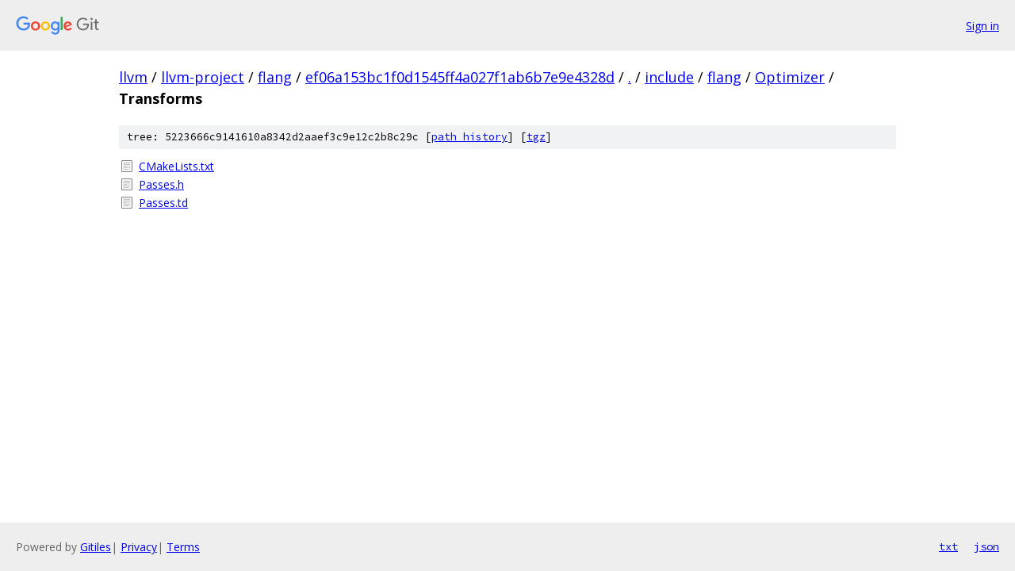

--- FILE ---
content_type: text/html; charset=utf-8
request_url: https://llvm.googlesource.com/llvm-project/flang/+/ef06a153bc1f0d1545ff4a027f1ab6b7e9e4328d/include/flang/Optimizer/Transforms/
body_size: 768
content:
<!DOCTYPE html><html lang="en"><head><meta charset="utf-8"><meta name="viewport" content="width=device-width, initial-scale=1"><title>include/flang/Optimizer/Transforms - llvm-project/flang - Git at Google</title><link rel="stylesheet" type="text/css" href="/+static/base.css"><!-- default customHeadTagPart --></head><body class="Site"><header class="Site-header"><div class="Header"><a class="Header-image" href="/"><img src="//www.gstatic.com/images/branding/lockups/2x/lockup_git_color_108x24dp.png" width="108" height="24" alt="Google Git"></a><div class="Header-menu"> <a class="Header-menuItem" href="https://accounts.google.com/AccountChooser?faa=1&amp;continue=https://llvm.googlesource.com/login/llvm-project/flang/%2B/ef06a153bc1f0d1545ff4a027f1ab6b7e9e4328d/include/flang/Optimizer/Transforms">Sign in</a> </div></div></header><div class="Site-content"><div class="Container "><div class="Breadcrumbs"><a class="Breadcrumbs-crumb" href="/?format=HTML">llvm</a> / <a class="Breadcrumbs-crumb" href="/llvm-project/">llvm-project</a> / <a class="Breadcrumbs-crumb" href="/llvm-project/flang/">flang</a> / <a class="Breadcrumbs-crumb" href="/llvm-project/flang/+/ef06a153bc1f0d1545ff4a027f1ab6b7e9e4328d">ef06a153bc1f0d1545ff4a027f1ab6b7e9e4328d</a> / <a class="Breadcrumbs-crumb" href="/llvm-project/flang/+/ef06a153bc1f0d1545ff4a027f1ab6b7e9e4328d/">.</a> / <a class="Breadcrumbs-crumb" href="/llvm-project/flang/+/ef06a153bc1f0d1545ff4a027f1ab6b7e9e4328d/include">include</a> / <a class="Breadcrumbs-crumb" href="/llvm-project/flang/+/ef06a153bc1f0d1545ff4a027f1ab6b7e9e4328d/include/flang">flang</a> / <a class="Breadcrumbs-crumb" href="/llvm-project/flang/+/ef06a153bc1f0d1545ff4a027f1ab6b7e9e4328d/include/flang/Optimizer">Optimizer</a> / <span class="Breadcrumbs-crumb">Transforms</span></div><div class="TreeDetail"><div class="u-sha1 u-monospace TreeDetail-sha1">tree: 5223666c9141610a8342d2aaef3c9e12c2b8c29c [<a href="/llvm-project/flang/+log/ef06a153bc1f0d1545ff4a027f1ab6b7e9e4328d/include/flang/Optimizer/Transforms">path history</a>] <span>[<a href="/llvm-project/flang/+archive/ef06a153bc1f0d1545ff4a027f1ab6b7e9e4328d/include/flang/Optimizer/Transforms.tar.gz">tgz</a>]</span></div><ol class="FileList"><li class="FileList-item FileList-item--regularFile" title="Regular file - CMakeLists.txt"><a class="FileList-itemLink" href="/llvm-project/flang/+/ef06a153bc1f0d1545ff4a027f1ab6b7e9e4328d/include/flang/Optimizer/Transforms/CMakeLists.txt">CMakeLists.txt</a></li><li class="FileList-item FileList-item--regularFile" title="Regular file - Passes.h"><a class="FileList-itemLink" href="/llvm-project/flang/+/ef06a153bc1f0d1545ff4a027f1ab6b7e9e4328d/include/flang/Optimizer/Transforms/Passes.h">Passes.h</a></li><li class="FileList-item FileList-item--regularFile" title="Regular file - Passes.td"><a class="FileList-itemLink" href="/llvm-project/flang/+/ef06a153bc1f0d1545ff4a027f1ab6b7e9e4328d/include/flang/Optimizer/Transforms/Passes.td">Passes.td</a></li></ol></div></div> <!-- Container --></div> <!-- Site-content --><footer class="Site-footer"><div class="Footer"><span class="Footer-poweredBy">Powered by <a href="https://gerrit.googlesource.com/gitiles/">Gitiles</a>| <a href="https://policies.google.com/privacy">Privacy</a>| <a href="https://policies.google.com/terms">Terms</a></span><span class="Footer-formats"><a class="u-monospace Footer-formatsItem" href="?format=TEXT">txt</a> <a class="u-monospace Footer-formatsItem" href="?format=JSON">json</a></span></div></footer></body></html>